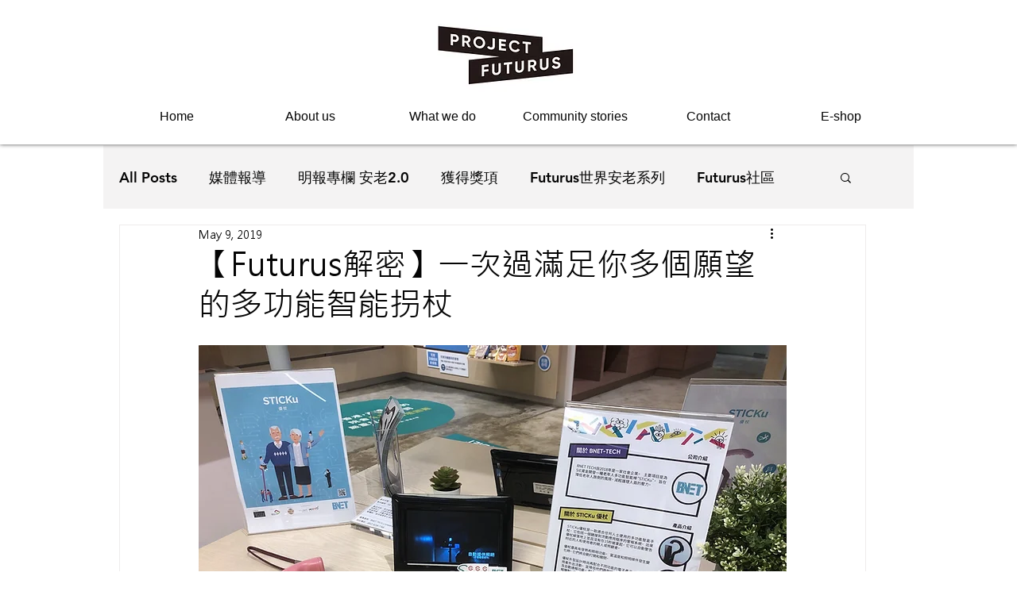

--- FILE ---
content_type: text/css; charset=utf-8
request_url: https://www.theprojectfuturus.com/_serverless/pro-gallery-css-v4-server/layoutCss?ver=2&id=b9hcf-not-scoped&items=4835_3024_4032%7C3531_558_676&container=1674_740_300_720&options=gallerySizeType:px%7CenableInfiniteScroll:true%7CtitlePlacement:SHOW_ON_HOVER%7CimageMargin:20%7CisVertical:false%7CgridStyle:0%7CgalleryLayout:1%7CnumberOfImagesPerRow:3%7CgallerySizePx:300%7CcubeRatio:1%7CcubeType:fill%7CgalleryThumbnailsAlignment:bottom%7CthumbnailSpacings:0
body_size: -177
content:
#pro-gallery-b9hcf-not-scoped [data-hook="item-container"][data-idx="0"].gallery-item-container{opacity: 1 !important;display: block !important;transition: opacity .2s ease !important;top: 0px !important;left: 0px !important;right: auto !important;height: 454px !important;width: 341px !important;} #pro-gallery-b9hcf-not-scoped [data-hook="item-container"][data-idx="0"] .gallery-item-common-info-outer{height: 100% !important;} #pro-gallery-b9hcf-not-scoped [data-hook="item-container"][data-idx="0"] .gallery-item-common-info{height: 100% !important;width: 100% !important;} #pro-gallery-b9hcf-not-scoped [data-hook="item-container"][data-idx="0"] .gallery-item-wrapper{width: 341px !important;height: 454px !important;margin: 0 !important;} #pro-gallery-b9hcf-not-scoped [data-hook="item-container"][data-idx="0"] .gallery-item-content{width: 341px !important;height: 454px !important;margin: 0px 0px !important;opacity: 1 !important;} #pro-gallery-b9hcf-not-scoped [data-hook="item-container"][data-idx="0"] .gallery-item-hover{width: 341px !important;height: 454px !important;opacity: 1 !important;} #pro-gallery-b9hcf-not-scoped [data-hook="item-container"][data-idx="0"] .item-hover-flex-container{width: 341px !important;height: 454px !important;margin: 0px 0px !important;opacity: 1 !important;} #pro-gallery-b9hcf-not-scoped [data-hook="item-container"][data-idx="0"] .gallery-item-wrapper img{width: 100% !important;height: 100% !important;opacity: 1 !important;} #pro-gallery-b9hcf-not-scoped [data-hook="item-container"][data-idx="1"].gallery-item-container{opacity: 1 !important;display: block !important;transition: opacity .2s ease !important;top: 0px !important;left: 361px !important;right: auto !important;height: 454px !important;width: 379px !important;} #pro-gallery-b9hcf-not-scoped [data-hook="item-container"][data-idx="1"] .gallery-item-common-info-outer{height: 100% !important;} #pro-gallery-b9hcf-not-scoped [data-hook="item-container"][data-idx="1"] .gallery-item-common-info{height: 100% !important;width: 100% !important;} #pro-gallery-b9hcf-not-scoped [data-hook="item-container"][data-idx="1"] .gallery-item-wrapper{width: 379px !important;height: 454px !important;margin: 0 !important;} #pro-gallery-b9hcf-not-scoped [data-hook="item-container"][data-idx="1"] .gallery-item-content{width: 379px !important;height: 454px !important;margin: 0px 0px !important;opacity: 1 !important;} #pro-gallery-b9hcf-not-scoped [data-hook="item-container"][data-idx="1"] .gallery-item-hover{width: 379px !important;height: 454px !important;opacity: 1 !important;} #pro-gallery-b9hcf-not-scoped [data-hook="item-container"][data-idx="1"] .item-hover-flex-container{width: 379px !important;height: 454px !important;margin: 0px 0px !important;opacity: 1 !important;} #pro-gallery-b9hcf-not-scoped [data-hook="item-container"][data-idx="1"] .gallery-item-wrapper img{width: 100% !important;height: 100% !important;opacity: 1 !important;} #pro-gallery-b9hcf-not-scoped .pro-gallery-prerender{height:454.4133433369885px !important;}#pro-gallery-b9hcf-not-scoped {height:454.4133433369885px !important; width:740px !important;}#pro-gallery-b9hcf-not-scoped .pro-gallery-margin-container {height:454.4133433369885px !important;}#pro-gallery-b9hcf-not-scoped .pro-gallery {height:454.4133433369885px !important; width:740px !important;}#pro-gallery-b9hcf-not-scoped .pro-gallery-parent-container {height:454.4133433369885px !important; width:760px !important;}